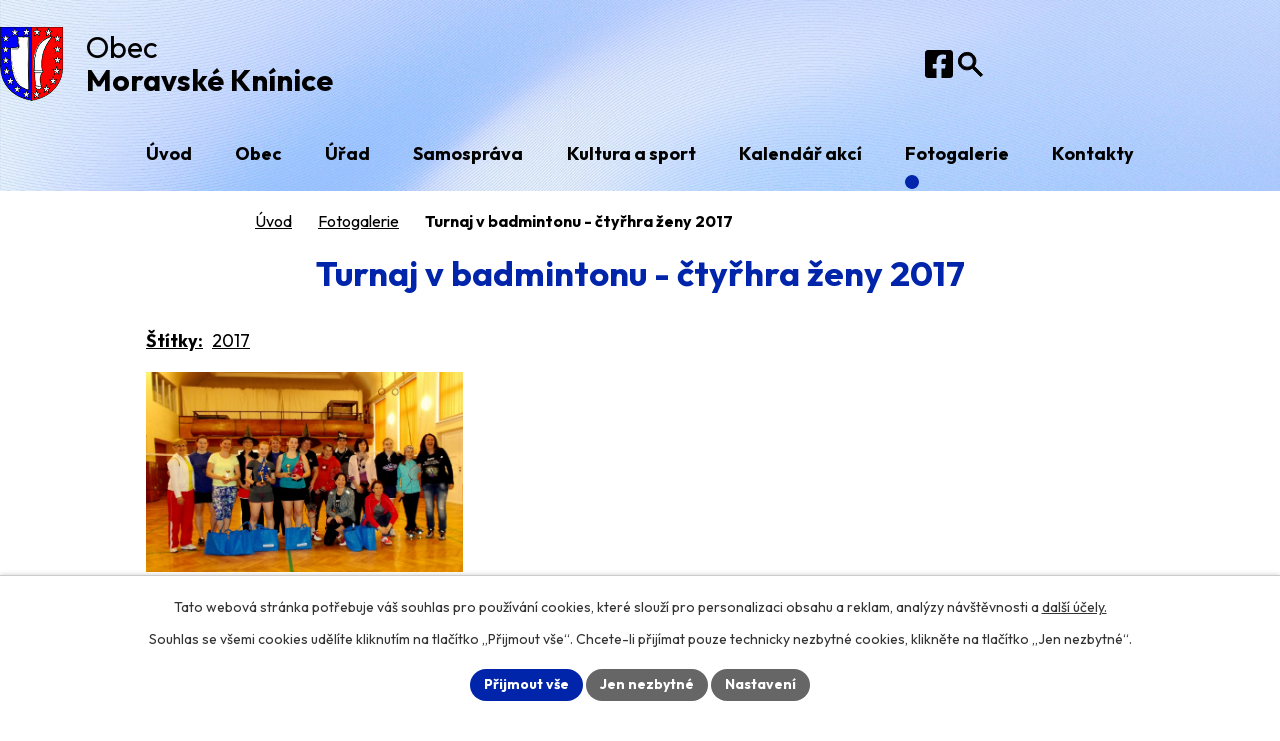

--- FILE ---
content_type: text/html; charset=utf-8
request_url: https://www.moravskekninice.cz/fotogalerie/turnaj-v-badmintonu-ctyrhra-zeny-2017
body_size: 10657
content:
<!DOCTYPE html>
<html lang="cs" data-lang-system="cs">
	<head>



		<!--[if IE]><meta http-equiv="X-UA-Compatible" content="IE=EDGE"><![endif]-->
			<meta name="viewport" content="width=device-width, initial-scale=1, user-scalable=yes">
			<meta http-equiv="content-type" content="text/html; charset=utf-8" />
			<meta name="robots" content="index,follow" />
			<meta name="author" content="Antee s.r.o." />
			<meta name="description" content="Ležíme v okrese Brno-venkov, asi 18 km severozápadně od Brna, v Jihomoravském kraji. Obec se nachází v Bobravské vrchovině a protéká jí potok Kuřimka." />
			<meta name="keywords" content="Moravské Knínice" />
			<meta name="google-site-verification" content="_J8PsgPYkv55ciKFcLtPJUG9gH-bkV-toEi4rbrMznw" />
			<meta name="viewport" content="width=device-width, initial-scale=1, user-scalable=yes" />
			<meta property="og:image" content="http://www.moravskekninice.cz/image.php?oid=5967400" />
<title>Turnaj v badmintonu - čtyřhra ženy 2017 | Obec Moravské Knínice</title>

		<link rel="stylesheet" type="text/css" href="https://cdn.antee.cz/jqueryui/1.8.20/css/smoothness/jquery-ui-1.8.20.custom.css?v=2" integrity="sha384-969tZdZyQm28oZBJc3HnOkX55bRgehf7P93uV7yHLjvpg/EMn7cdRjNDiJ3kYzs4" crossorigin="anonymous" />
		<link rel="stylesheet" type="text/css" href="/style.php?nid=RVdB&amp;ver=1768399196" />
		<link rel="stylesheet" type="text/css" href="/css/libs.css?ver=1768399900" />
		<link rel="stylesheet" type="text/css" href="https://cdn.antee.cz/genericons/genericons/genericons.css?v=2" integrity="sha384-DVVni0eBddR2RAn0f3ykZjyh97AUIRF+05QPwYfLtPTLQu3B+ocaZm/JigaX0VKc" crossorigin="anonymous" />

		<script src="/js/jquery/jquery-3.0.0.min.js" ></script>
		<script src="/js/jquery/jquery-migrate-3.1.0.min.js" ></script>
		<script src="/js/jquery/jquery-ui.min.js" ></script>
		<script src="/js/jquery/jquery.ui.touch-punch.min.js" ></script>
		<script src="/js/libs.min.js?ver=1768399900" ></script>
		<script src="/js/ipo.min.js?ver=1768399889" ></script>
			<script src="/js/locales/cs.js?ver=1768399196" ></script>

			<script src='https://www.google.com/recaptcha/api.js?hl=cs&render=explicit' ></script>

		<link href="/uredni-deska?action=atom" type="application/atom+xml" rel="alternate" title="Úřední deska">
		<link href="/aktuality?action=atom" type="application/atom+xml" rel="alternate" title="Aktuality">
		<link href="/usnesen-zo?action=atom" type="application/atom+xml" rel="alternate" title="Zápisy a usnesení ZO">
<meta name="format-detection" content="telephone=no">
<link rel="preconnect" href="https://fonts.googleapis.com">
<link rel="preconnect" href="https://fonts.gstatic.com" crossorigin>
<link href="https://fonts.googleapis.com/css2?family=Outfit:wght@400..700&amp;display=fallback" rel="stylesheet">
<link href="/image.php?nid=534&amp;oid=12347921" rel="icon" type="image/png">
<link rel="shortcut icon" href="/image.php?nid=534&amp;oid=12347921">
<link rel="preload" href="/image.php?nid=534&amp;oid=12347984" as="image">
<script>
ipo.api.live("body", function(el) {
//přesun vyhledávání
$(el).find(".elasticSearchForm").appendTo(".header-fulltext");
//přesun patičky
$(el).find("#ipocopyright").insertAfter("#ipocontainer");
//zjištění zda se jedná o stránku 404
if( $(el).find(".ipopagetext .error").length ){
$(el).addClass("error-page");
}
//přidání třídy action-button pro backlink
$(el).find(".backlink").addClass("action-button");
//přidání třidy action-button (cta Zpět na přehled, Akce.cz, Turistika.cz)
$(el).find(".backlink, .event.clearfix > a, .destination > p:last-child > a").addClass("action-button");
//funkce na přidání posuvníku
function displayWhisperer(){
if( !$(".elasticSearch-autocompleteResult").is(':empty')  ){
$("body").addClass("apply-scroll");
}
else{
$("body").removeClass("apply-scroll");
}
}
$(".elasticSearchForm input[type='text']").keyup(function() {
$.ajax({
type: "POST",
data: 'keyword=' + $(this).val(),
beforeSend: function() {
displayWhisperer();
},
success: function(data) {
displayWhisperer();
}
});
});
//oprava rozměrů fotek
var getMeta = (url, cb) => {
const img = new Image();
img.onload = () => cb(null, img);
img.onerror = (err) => cb(err);
img.src = url;
};
$("img[data-id='automatic-dimension']").each(function( index, es ) {
getMeta($(this).attr("src"), (err, img) => {
$(this).attr("width", img.naturalWidth);
$(this).attr("height", img.naturalHeight);
});
});
//oprava lazyloading
$("img:not(.not-loaded)").each(function( index, es ) {
if( !$(this).is('[loading]').length ){
$(this).attr("loading", "lazy");
var src = $(this).attr("src");
$(this).attr("data-src", src);
}
});
//galerie
$(el).find(".gallery .matrix > li").each(function( index, es ) {
if( $(es).find("div > a img").length ) {
var productImage = $(es).find("div > a img").attr("src");
$(es).find("div > a img").attr("data-imageUrl", productImage);
var productAttribute = $(es).find("div > a img").attr("data-imageUrl");
var productResult = productAttribute.split("&width")[0];
$(es).find("div > a > img").attr("src", productResult);
$(es).find("div > a > img").attr("data-src", productResult);
}
else {
var link_product = $(es).find(".title > a").attr("href");
$(es).addClass("not-image");
$(es).find("div > h2").after('<a href="'+link_product+'"></\a>');
}
var link_product = $(es).find(".title > a").attr("href");
var title_product = $(es).find(".title").attr("title");
$(es).find(".title a").text(title_product);
$(es).append("<a class='link__wrapper' href='"+link_product+"'><\/a>");
if( $("html[lang='cs']").length ){
$(es).append('<span class="vstup">Vstoupit do alba <svg xmlns="http://www.w3.org/2000/svg" version="1.1" x="0" y="0" width="6" height="10" viewBox="0 0 6 10" xml:space="preserve" enable-background="new 0 0 6 10"><path d="m1.7 9.7 4-4c.2-.2.3-.5.3-.7a1 1 0 0 0-.3-.7l-4-4A1 1 0 0 0 .3.3c-.4.4-.4.9 0 1.4L3.6 5 .3 8.4c-.4.5-.4 1 0 1.4.4.3 1.1.3 1.4-.1z" fill="#d6bea9"/>\span>');
}
if( $("html[lang='en']").length ){
$(es).append('<span class="vstup">Enter the album <svg xmlns="http://www.w3.org/2000/svg" version="1.1" x="0" y="0" width="6" height="10" viewBox="0 0 6 10" xml:space="preserve" enable-background="new 0 0 6 10"><path d="m1.7 9.7 4-4c.2-.2.3-.5.3-.7a1 1 0 0 0-.3-.7l-4-4A1 1 0 0 0 .3.3c-.4.4-.4.9 0 1.4L3.6 5 .3 8.4c-.4.5-.4 1 0 1.4.4.3 1.1.3 1.4-.1z" fill="#d6bea9"/>\span>');
}
if( $("html[lang='de']").length ){
$(es).append('<span class="vstup">Eintreten <svg xmlns="http://www.w3.org/2000/svg" version="1.1" x="0" y="0" width="6" height="10" viewBox="0 0 6 10" xml:space="preserve" enable-background="new 0 0 6 10"><path d="m1.7 9.7 4-4c.2-.2.3-.5.3-.7a1 1 0 0 0-.3-.7l-4-4A1 1 0 0 0 .3.3c-.4.4-.4.9 0 1.4L3.6 5 .3 8.4c-.4.5-.4 1 0 1.4.4.3 1.1.3 1.4-.1z" fill="#d6bea9"/>\span>');
}
$(es).find("> div > *").unwrap();
});
if( $(el).find(".images > div").length && !$(el).find(".catalog.view-itemDetail").length )
{
$(el).find(".images > div").each(function( index, es ) {
var productImage = $(es).find(".image-inner-wrapper a.image-detail img").attr("data-src");
var productResult = productImage.split("&width")[0];
$(es).find(".image-inner-wrapper a.image-detail img").attr("data-src", productResult);
});
}
else {
$(el).find(".images > div").each(function( index, es ) {
var productImage = $(es).find(".image-inner-wrapper a.image-detail img").attr("src");
var productResult = productImage.split("&width")[0];
$(es).find(".image-inner-wrapper a.image-detail img").attr("src", productResult);
});
}
//odstranění &width
if( $(el).find(".articles > .article").length ){
$(el).find(".articles > .article").each(function( index, es ) {
if( $(es).find("a:not(.morelink) img").length ){
var productImage = $(es).find("a:not(.morelink) img").attr("data-src");
var productResult = productImage.split("&width")[0];
$(es).find("a:not(.morelink) img").attr("data-src", productResult);
}
});
}
});
//označení položek, které mají submenu
ipo.api.live('#ipotopmenu ul.topmenulevel1 li.topmenuitem1', function(el) {
var submenu = $(el).find("ul.topmenulevel2");
if (submenu.length) {
$(el).addClass("hasSubmenu");
$(el).find("> a").after("<span class='open-submenu' />");
}
});
//wrapnutí spanu do poležek první úrovně
ipo.api.live('#ipotopmenu ul.topmenulevel1 li.topmenuitem1 > a', function(el) {
$(el).wrapInner("<span>");
});
//rozbaleni menu
$(function() {
$(".topmenulevel1 > li.hasSubmenu .open-submenu").click(function(e) {
$(this).toggleClass("see-more");
if($(this).hasClass("see-more")) {
$("ul.topmenulevel2").css("display","none");
$(this).next("ul.topmenulevel2").css("display","block");
$(".topmenulevel1 > li > a").removeClass("see-more");
$(this).addClass("see-more");
} else {
$(this).removeClass("see-more");
$(this).next("ul.topmenulevel2").css("display","none");
}
});
});
//funkce pro zobrazování a skrývání vyhledávání
ipo.api.live(".header-fulltext > a", function(el){
var ikonaLupa = $(el).find(".ikona-lupa");
$(el).click(function(e) {
e.preventDefault();
$(this).toggleClass("search-active");
$("body").toggleClass("search-active");
if($(this).hasClass("search-active"))
{
$(ikonaLupa).text('X');
$(ikonaLupa).attr("title","Zavřít vyhledávání");
}
else
{
$(this).removeClass("search-active");
$("body").removeClass("search-active");
if( $("body").hasClass("apply-scroll") )
{
$("body").removeClass("apply-scroll");
}
$(ikonaLupa).attr("title","Otevřít vyhledávání");
$(".elasticSearchForm input[type=text]").val("");
}
$(".elasticSearchForm input[type=text]").focus();
});
});
</script>

	</head>

	<body id="page5728136" class="subpage5728136"
			
			data-nid="534"
			data-lid="CZ"
			data-oid="5728136"
			data-layout-pagewidth="1024"
			
			data-slideshow-timer="3"
			 data-ipo-meta-album="203"
						
				
				data-layout="responsive" data-viewport_width_responsive="1024"
			>



							<div id="snippet-cookiesConfirmation-euCookiesSnp">			<div id="cookieChoiceInfo" class="cookie-choices-info template_1">
					<p>Tato webová stránka potřebuje váš souhlas pro používání cookies, které slouží pro personalizaci obsahu a reklam, analýzy návštěvnosti a 
						<a class="cookie-button more" href="https://navody.antee.cz/cookies" target="_blank">další účely.</a>
					</p>
					<p>
						Souhlas se všemi cookies udělíte kliknutím na tlačítko „Přijmout vše“. Chcete-li přijímat pouze technicky nezbytné cookies, klikněte na tlačítko „Jen nezbytné“.
					</p>
				<div class="buttons">
					<a class="cookie-button action-button ajax" id="cookieChoiceButton" rel=”nofollow” href="/fotogalerie/turnaj-v-badmintonu-ctyrhra-zeny-2017?do=cookiesConfirmation-acceptAll">Přijmout vše</a>
					<a class="cookie-button cookie-button--settings action-button ajax" rel=”nofollow” href="/fotogalerie/turnaj-v-badmintonu-ctyrhra-zeny-2017?do=cookiesConfirmation-onlyNecessary">Jen nezbytné</a>
					<a class="cookie-button cookie-button--settings action-button ajax" rel=”nofollow” href="/fotogalerie/turnaj-v-badmintonu-ctyrhra-zeny-2017?do=cookiesConfirmation-openSettings">Nastavení</a>
				</div>
			</div>
</div>				<div id="ipocontainer">

			<div class="menu-toggler">

				<span>Menu</span>
				<span class="genericon genericon-menu"></span>
			</div>

			<span id="back-to-top">

				<i class="fa fa-angle-up"></i>
			</span>

			<div id="ipoheader">

				<div class="header-container">
	<div class="header-inner flex-container">
		<a href="/" class="header-logo" title="Obec Moravské Knínice">
			<img src="/image.php?nid=534&amp;oid=12347984" width="63" height="74" alt="Obec Moravské Knínice">
			<span>
				Obec
				<strong>Moravské Knínice</strong>
			</span>
		</a>
		<div class="header-links flex-container">
			<a class="tooltip" title="Facebook" href="https://www.facebook.com/profile.php?id=100069457820251" target="_blank" rel="noopener noreferrer">
				<span>Facebook</span>
				<svg xmlns="http://www.w3.org/2000/svg" width="28" height="28" viewbox="0 0 28 28" fill="none">
					<path d="M25 0H3C2.20435 0 1.44129 0.316071 0.87868 0.87868C0.31607 1.44129 0 2.20435 0 3L0 25C0 25.7956 0.31607 26.5587 0.87868 27.1213C1.44129 27.6839 2.20435 28 3 28H11.5781V18.4806H7.64062V14H11.5781V10.585C11.5781 6.70062 13.8906 4.555 17.4325 4.555C19.1288 4.555 20.9025 4.8575 20.9025 4.8575V8.67H18.9481C17.0225 8.67 16.4219 9.865 16.4219 11.0906V14H20.7206L20.0331 18.4806H16.4219V28H25C25.7956 28 26.5587 27.6839 27.1213 27.1213C27.6839 26.5587 28 25.7956 28 25V3C28 2.20435 27.6839 1.44129 27.1213 0.87868C26.5587 0.316071 25.7956 0 25 0Z" fill="black"></path>
				</svg>
			</a>
			<div class="header-fulltext">
				<a class="tooltip" title="Otevřít vyhledávání" href="#"><span class="ikona-lupa">Ikona</span></a>
			</div>
		</div>
	</div>
</div><div class="font-enlargement">
	<h4 class="newsheader">
		Změna velikosti písma
	</h4>
	<div class="newsbody">
		<a class="font-smaller" id="font-resizer-smaller">Menší<span class="font-icon"></span></a>
		<a class="font-default" id="font-resizer-default">Standardní</a>
		<a class="font-bigger" id="font-resizer-bigger">Větší<span class="font-icon"></span></a>
	</div>
</div>
<script >

	$(document).ready(function() {
		app.index.changeFontSize(
				'ipopage',
				document.getElementById('font-resizer-smaller'),
				document.getElementById('font-resizer-default'),
				document.getElementById('font-resizer-bigger')
		);
	});
</script>
			</div>

			<div id="ipotopmenuwrapper">

				<div id="ipotopmenu">
<h4 class="hiddenMenu">Horní menu</h4>
<ul class="topmenulevel1"><li class="topmenuitem1 noborder" id="ipomenu12171452"><a href="/">Úvod</a></li><li class="topmenuitem1" id="ipomenu5806324"><a href="/obec">Obec</a><ul class="topmenulevel2"><li class="topmenuitem2" id="ipomenu8124"><a href="/historie">Historie</a><ul class="topmenulevel3"><li class="topmenuitem3" id="ipomenu10127"><a href="/historie-obce-od-nejstarsich-dob">Historie obce od nejstarších dob</a></li><li class="topmenuitem3" id="ipomenu10128"><a href="/obdobi-prvni-republiky">Období první republiky</a></li><li class="topmenuitem3" id="ipomenu124698"><a href="/druha-svetova-valka">Druhá světová válka</a></li><li class="topmenuitem3" id="ipomenu4875557"><a href="/osvobozen-obce-9-5-1945">Osvobození obce 9. 5. 1945</a></li><li class="topmenuitem3" id="ipomenu10130"><a href="/obdobi-v-letech-1945--1989">Období v letech 1945 - 1989</a></li><li class="topmenuitem3" id="ipomenu20194"><a href="/historie-od-roku-1990">Historie od roku 1990</a></li><li class="topmenuitem3" id="ipomenu5827555"><a href="/pamtky-v-obci">Památky v obci</a></li><li class="topmenuitem3" id="ipomenu5827596"><a href="/kronika-obce">Kronika obce</a></li><li class="topmenuitem3" id="ipomenu3437791"><a href="/kniha-o-obci-moravsk-knnice--historie-a-souasnost">Kniha o obci MORAVSKÉ KNÍNICE - historie a současnost</a></li><li class="topmenuitem3" id="ipomenu309481"><a href="/zeleznicni-trat-kurimveverska-bityska">Železniční trať Kuřim-Veverská Bítýška</a></li></ul></li><li class="topmenuitem2" id="ipomenu11917904"><a href="/790-let-obce">790 let obce</a></li><li class="topmenuitem2" id="ipomenu10380"><a href="/o-obci">O obci</a><ul class="topmenulevel3"><li class="topmenuitem3" id="ipomenu46605"><a href="/zakladni-informace">Základní informace</a></li><li class="topmenuitem3" id="ipomenu46607"><a href="/znak-a-prapor-obce">Znak a prapor obce</a></li><li class="topmenuitem3" id="ipomenu46610"><a href="/pamatny-strom">Památný strom</a><ul class="topmenulevel4"><li class="topmenuitem4" id="ipomenu11470083"><a href="/lipa-svobody-1928">Lípa svobody 1928</a></li><li class="topmenuitem4" id="ipomenu11470084"><a href="/lipa-republiky-1968">Lípa republiky 1968</a></li><li class="topmenuitem4" id="ipomenu11470086"><a href="/lipa-republiky-1998">Lípa republiky 1998</a></li><li class="topmenuitem4" id="ipomenu11470087"><a href="/lipa-evropske-unie-2005">Lípa Evropské unie 2005</a></li><li class="topmenuitem4" id="ipomenu11470092"><a href="/lipa-republiky-2018">Lípa republiky 2018</a></li><li class="topmenuitem4" id="ipomenu11470094"><a href="/skolni-lipa-republiky-2018">Školní lípa republiky</a></li><li class="topmenuitem4" id="ipomenu11470104"><a href="/skautska-lipa">Skautská lípa</a></li><li class="topmenuitem4" id="ipomenu11471313"><a href="/sokolska-lipa-2018">Sokolská lípa 2018</a></li><li class="topmenuitem4" id="ipomenu11471505"><a href="/dub-za-strelnici">Dub za střelnicí</a></li></ul></li><li class="topmenuitem3" id="ipomenu5895496"><a href="/pametni-desky">Pamětní desky</a></li><li class="topmenuitem3" id="ipomenu12529488"><a href="/pamatniky">Památníky</a></li><li class="topmenuitem3" id="ipomenu46611"><a href="/vyznamne-krajinne-prvky">Významné krajinné prvky a přírodní památky</a><ul class="topmenulevel4"><li class="topmenuitem4" id="ipomenu8071932"><a href="/oburky-trestenec">Obůrky - Třeštěnec</a></li><li class="topmenuitem4" id="ipomenu8071934"><a href="/pod-prevychem">Pod Převychem</a></li><li class="topmenuitem4" id="ipomenu8071935"><a href="/hasuv-kopec">Hásův kopec</a></li><li class="topmenuitem4" id="ipomenu8072754"><a href="/u-kaple-stranky">U Kaple - Stráňky</a></li><li class="topmenuitem4" id="ipomenu8072756"><a href="/cihadlo">Čihadlo</a></li><li class="topmenuitem4" id="ipomenu8072762"><a href="/mokre-louky-za-strelnici">Mokré louky za střelnicí</a></li><li class="topmenuitem4" id="ipomenu8072764"><a href="/stara-dalnice">Stará dálnice</a></li><li class="topmenuitem4" id="ipomenu8072766"><a href="/na-kribech">Na Křibech</a></li><li class="topmenuitem4" id="ipomenu8072781"><a href="/mala-horka">Malá horka</a></li><li class="topmenuitem4" id="ipomenu8072786"><a href="/cebinky">Čebínky</a></li></ul></li><li class="topmenuitem3" id="ipomenu8273503"><a href="/naucna-stezka-moravske-kninice">Naučná stezka</a></li><li class="topmenuitem3" id="ipomenu340352"><a href="http://www.farakurim.cz/" target="_blank">Farnost církve římskokatolické</a></li><li class="topmenuitem3" id="ipomenu12510210"><a href="/krizova-cesta">Stezka na kopec Strážná s křížovou cestou</a></li><li class="topmenuitem3" id="ipomenu3409473"><a href="/sout-vesnice-roku-2013">Soutěž Vesnice roku 2013</a></li></ul></li><li class="topmenuitem2" id="ipomenu10381"><a href="/doprava">Doprava</a></li><li class="topmenuitem2" id="ipomenu972742"><a href="http://www.zs-kninice.cz" target="_blank">Škola</a></li><li class="topmenuitem2" id="ipomenu974112"><a href="http://www.moravskekninice.cz/obecniknihovna" target="_blank">Obecní knihovna</a></li><li class="topmenuitem2" id="ipomenu5811023"><a href="/sluzby-a-firmy">Služby a firmy</a></li><li class="topmenuitem2" id="ipomenu5810721"><a href="/vyznamni-rodaci">Významní rodáci</a></li><li class="topmenuitem2" id="ipomenu9206"><a href="/zpravodaj">Zpravodaj</a></li></ul></li><li class="topmenuitem1" id="ipomenu1782102"><a href="/urad">Úřad</a><ul class="topmenulevel2"><li class="topmenuitem2" id="ipomenu3534324"><a href="/aktuality">Aktuality</a></li><li class="topmenuitem2" id="ipomenu6125012"><a href="http://krizport.firebrno.cz/" target="_blank">KRIZPORT</a></li><li class="topmenuitem2" id="ipomenu7585530"><a href="http://moravskekninice.hlasenirozhlasu.cz/" target="_blank">Hlášení rozhlasu</a></li><li class="topmenuitem2" id="ipomenu3214033"><a href="/uredni-deska">Úřední deska</a></li><li class="topmenuitem2" id="ipomenu1782122"><a href="/kancelar-uradu">Kancelář úřadu</a></li><li class="topmenuitem2" id="ipomenu4256277"><a href="/edn-hodiny">Úřední hodiny</a></li><li class="topmenuitem2" id="ipomenu7394611"><a href="/verejnospravni-kontrola">Veřejnosprávní kontrola</a></li><li class="topmenuitem2" id="ipomenu7934151"><a href="/mistni-poplatky">Místní poplatky</a></li><li class="topmenuitem2" id="ipomenu5728314"><a href="/povinn-zveejovan-informace">Povinně zveřejňované informace</a></li><li class="topmenuitem2" id="ipomenu6398685"><a href="/poskytovani_informaci_dle_zakona_106_1999_sb">Poskytování informací dle zákona 106/1999 Sb.</a></li><li class="topmenuitem2" id="ipomenu5808326"><a href="https://www.kurim.cz/cs/potrebuji-vyridit/socialni-sluzby-a-pomoc/standardy-socialne-pravni-ochrany-deti.html" target="_blank">Standardy sociálně právní ochrany dětí</a></li><li class="topmenuitem2" id="ipomenu11490132"><a href="https://www.czechpoint.cz/public/#:~:text=Czech%20POINT%20%E2%80%93%20%C4%8Cesk%C3%BD%20Podac%C3%AD%20Ov%C4%9B%C5%99ovac%C3%AD%20Informa%C4%8Dn%C3%AD%20N%C3%A1rodn%C3%AD%20Termin%C3%A1l.%20Tento" target="_blank">CZECH Point</a></li><li class="topmenuitem2" id="ipomenu1808688"><a href="/vidimace-a-legalizace">Vidimace a legalizace</a></li><li class="topmenuitem2" id="ipomenu1782133"><a href="/potrebuji-vyridit">Potřebuji vyřídit</a></li><li class="topmenuitem2" id="ipomenu5728348"><a href="/elektronick-podatelna">Elektronická podatelna</a></li><li class="topmenuitem2" id="ipomenu1782137"><a href="/uzemni-prislusnost">Územní příslušnost</a></li><li class="topmenuitem2" id="ipomenu4022855"><a href="/volby">Volby</a></li><li class="topmenuitem2" id="ipomenu1782139"><a href="/formulare">Formuláře</a></li><li class="topmenuitem2" id="ipomenu10251487"><a href="/mapovy-portal-mapotip">Mapový portál Mapotip</a></li></ul></li><li class="topmenuitem1" id="ipomenu8518"><a href="/samosprava">Samospráva</a><ul class="topmenulevel2"><li class="topmenuitem2" id="ipomenu13622"><a href="/zastupitelstvo-obce">Zastupitelstvo obce</a></li><li class="topmenuitem2" id="ipomenu5808908"><a href="/usnesen-zo">Zápisy a usnesení ZO</a></li><li class="topmenuitem2" id="ipomenu7941297"><a href="/verzakazka">Veřejné zakázky</a></li><li class="topmenuitem2" id="ipomenu9592607"><a href="/skolska-rada">Školská rada</a></li><li class="topmenuitem2" id="ipomenu6239903"><a href="/vyhlasky-a-narizeni-obce">Vyhlášky a nařízení obce</a></li><li class="topmenuitem2" id="ipomenu1782277"><a href="/rozpocty-obce">Rozpočty obce</a></li><li class="topmenuitem2" id="ipomenu4216626"><a href="/dotace-poskytovan-obc">Dotace poskytované obcí</a></li><li class="topmenuitem2" id="ipomenu999212"><a href="/registr-oznameni">Registr oznámení</a></li><li class="topmenuitem2" id="ipomenu1782256"><a href="/kronikar-obce">Kronikář obce</a></li><li class="topmenuitem2" id="ipomenu126668"><a href="/svazky-obci">Svazky obcí</a></li><li class="topmenuitem2" id="ipomenu75035"><a href="/uzemni-plan">Územní plán</a></li><li class="topmenuitem2" id="ipomenu11438733"><a href="/povodnovy-plan-obce">Povodňový plán obce</a></li><li class="topmenuitem2" id="ipomenu11427491"><a href="/program-rozvoje-obce">Program rozvoje obce</a></li><li class="topmenuitem2" id="ipomenu1502630"><a href="/investicni-akce-v-obci">Investiční akce v obci</a></li></ul></li><li class="topmenuitem1" id="ipomenu5806325"><a href="/kultura-a-sport">Kultura a sport</a><ul class="topmenulevel2"><li class="topmenuitem2" id="ipomenu1722387"><a href="http://www.cmkynican.cz/" target="_blank">CM Kyničan</a></li><li class="topmenuitem2" id="ipomenu1722378"><a href="https://www.facebook.com/kynican" target="_blank">Kyničan z.s.</a></li><li class="topmenuitem2" id="ipomenu1415938"><a href="/kninice-na-mff-straznice">Knínice na MFF Strážnice</a></li><li class="topmenuitem2" id="ipomenu46554"><a href="/kninicke-hody">Knínické hody</a></li><li class="topmenuitem2" id="ipomenu1427439"><a href="http://www.moravskekninice.cz/sokolmkninice/index.php?nid=2786&amp;lid=CZ&amp;oid=719994" target="_blank">Divadelní soubor</a></li><li class="topmenuitem2" id="ipomenu5811881"><a href="/sportovn-vyit-v-obci-i-okol">Sportovní vyžití v obci i okolí</a></li><li class="topmenuitem2" id="ipomenu12556665"><a href="/detska-hriste-v-obci">Dětská hřiště v obci</a></li><li class="topmenuitem2" id="ipomenu6493920"><a href="http://kninice.skauti.com/" target="_blank">Skautský oddíl Moravské Knínice</a></li><li class="topmenuitem2" id="ipomenu9736525"><a href="https://www.skmoravskekninice.cz/o-nas/" target="_blank">SK Moravské Knínice</a></li><li class="topmenuitem2" id="ipomenu340356"><a href="/sokolmkninice/index.php?nid=2786&amp;lid=cs&amp;oid=321954" target="_blank">TJ SOKOL Moravské Knínice</a></li><li class="topmenuitem2" id="ipomenu637394"><a href="http://www.moravskekninice.cz/myslivecke_sdruzeni_sychrov" target="_blank">Myslivecký spolek SYCHROV</a></li><li class="topmenuitem2" id="ipomenu1667224"><a href="/kninicti-rybari">Kníničtí rybáři</a></li><li class="topmenuitem2" id="ipomenu5827103"><a href="/turistika">Turistika</a></li></ul></li><li class="topmenuitem1" id="ipomenu7358227"><a href="/kalendar-akci">Kalendář akcí</a></li><li class="topmenuitem1 active" id="ipomenu5728136"><a href="/fotogalerie">Fotogalerie</a></li><li class="topmenuitem1" id="ipomenu12171453"><a href="/kontakty">Kontakty</a><ul class="topmenulevel2"><li class="topmenuitem2" id="ipomenu6312988"><a href="/gdpr">GDPR</a></li></ul></li></ul>
					<div class="cleartop"></div>
				</div>
			</div>
			<div id="ipomain">
				<div class="elasticSearchForm elasticSearch-container" id="elasticSearch-form-2768343" >
	<h4 class="newsheader">Vyhledat v textu</h4>
	<div class="newsbody">
<form action="/fotogalerie/turnaj-v-badmintonu-ctyrhra-zeny-2017?do=mainSection-elasticSearchForm-2768343-form-submit" method="post" id="frm-mainSection-elasticSearchForm-2768343-form">
<label hidden="" for="frmform-q">Fulltextové vyhledávání</label><input type="text" placeholder="Vyhledat v textu" autocomplete="off" name="q" id="frmform-q" value=""> 			<input type="submit" value="Hledat" class="action-button">
			<div class="elasticSearch-autocomplete"></div>
</form>
	</div>
</div>

<script >

	app.index.requireElasticSearchAutocomplete('frmform-q', "\/vyhledat-v-textu?do=autocomplete");
</script>

				<div id="ipomainframe">
					<div id="ipopage">
<div id="iponavigation">
	<h5 class="hiddenMenu">Drobečková navigace</h5>
	<p>
			<a href="/">Úvod</a> <span class="separator">&gt;</span>
			<a href="/fotogalerie">Fotogalerie</a> <span class="separator">&gt;</span>
			<span class="currentPage">Turnaj v badmintonu - čtyřhra ženy 2017</span>
	</p>

</div>
						<div class="ipopagetext">
							<div class="gallery view-detail content">
								
								<h1>Turnaj v badmintonu - čtyřhra ženy 2017</h1>

<div id="snippet--flash"></div>
								
																	<hr class="cleaner">

		<div class="tags table-row auto type-tags">
		<a class="box-by-content" href="/fotogalerie/turnaj-v-badmintonu-ctyrhra-zeny-2017?do=tagsRenderer-clearFilter" title="Ukázat vše">Štítky:</a>
		<ul>

			<li><a href="/fotogalerie/turnaj-v-badmintonu-ctyrhra-zeny-2017?tagsRenderer-tag=2017&amp;do=tagsRenderer-filterTag" title="Filtrovat podle 2017">2017</a></li>
		</ul>
	</div>
	<div class="album">
	<div class="paragraph description clearfix"></div>
</div>
	
<div id="snippet--images"><div class="images clearfix">

																				<div class="image-wrapper" data-img="5967400" style="margin: 7.14px; padding: 6px;">
		<div class="image-inner-wrapper with-description">
						<div class="image-thumbnail" style="width: 120px; height: 120px;">
				<a class="image-detail" href="/image.php?nid=534&amp;oid=5967400&amp;width=700" data-srcset="/image.php?nid=534&amp;oid=5967400&amp;width=1386 1600w, /image.php?nid=534&amp;oid=5967400&amp;width=1200 1200w, /image.php?nid=534&amp;oid=5967400&amp;width=700 700w, /image.php?nid=534&amp;oid=5967400&amp;width=300 300w" data-image-width="1386" data-image-height="926" data-caption="čarodějnice 2017" target="_blank">
<img alt="čarodějnice 2017" style="margin: 0px -30px;" loading="lazy" width="180" height="120" data-src="/image.php?nid=534&amp;oid=5967400&amp;width=180&amp;height=120">
</a>
			</div>
										<div class="image-description" title="čarodějnice 2017" style="width: 120px;">
						čarodějnice 2017					</div>
						</div>
	</div>
		<hr class="cleaner">
</div>
</div>

<div id="snippet--uploader"></div><a class='backlink action-button' href='/fotogalerie'>Zpět na přehled</a>
															</div>
						</div>
					</div>


					

					

					<div class="hrclear"></div>
					<div id="ipocopyright">
<div class="copyright">
	<div class="footer-container">
	<div class="footer-inner layout-container">
		<div class="footer-grid icons icons-white grid-container">
			<div>
				<a href="/" class="footer-logo" title="Obec Moravské Knínice">
					<img src="/image.php?nid=534&amp;oid=12347984" width="63" height="74" alt="Obec Moravské Knínice">
					<span>Obec Moravské Knínice</span>
				</a>
				<p><strong>Adresa</strong></p>
				<p>Kuřimská 99<br>664 34 Moravské Knínice</p>
				<p><a href="tel:+420530350418">+420 530 350 418</a></p>
				<p><a href="tel:+420530350419">+420 530 350 419</a></p>
				<p><a href="mailto:mkninice@volny.cz">mkninice@volny.cz</a></p>
			</div>
			<div>
				<p><strong>Úřední hodiny</strong></p>
				<p>
					<span>Po</span> 8:00-17:00<br>
					<span>Út</span> 8:00-12:00<br>
					<span>St</span> 8:00-17:00<br>
					<span>Čt</span> 8:00-12:00<br>
					<span>Pá</span> 8:00-12:00
				</p>
			</div>
			<div class="footer-map">
				<a class="footer-link" href="https://mapy.cz/s/malamegobo" target="_blank" rel="noopener noreferrer" title="Navigovat k nám" aria-label="Zobrazit obec na webu mapy.com">
					<img src="/file.php?nid=534&amp;oid=12349143" width="490" height="281" alt="Navigovat k nám">
					<span class="action-button">Navigovat k nám</span>
				</a>
			</div>
		</div>
	</div>
</div>

<div class="copy layout-container">© 2026 Obec Moravské Knínice, <a href="mailto:mkninice@volny.cz">Kontaktovat webmastera</a>, <span id="links"><a href="/mapa-stranek">Mapa stránek</a>, <a href="/prohlaseni-o-pristupnosti">Prohlášení o přístupnosti</a></span><br>ANTEE s.r.o. - <a href="https://www.antee.cz" rel="nofollow">Tvorba webových stránek</a>, Redakční systém IPO</div>
</div>
					</div>
					<div id="ipostatistics">
<script >
	var _paq = _paq || [];
	_paq.push(['disableCookies']);
	_paq.push(['trackPageView']);
	_paq.push(['enableLinkTracking']);
	(function() {
		var u="https://matomo.antee.cz/";
		_paq.push(['setTrackerUrl', u+'piwik.php']);
		_paq.push(['setSiteId', 2867]);
		var d=document, g=d.createElement('script'), s=d.getElementsByTagName('script')[0];
		g.defer=true; g.async=true; g.src=u+'piwik.js'; s.parentNode.insertBefore(g,s);
	})();
</script>
<script >
	$(document).ready(function() {
		$('a[href^="mailto"]').on("click", function(){
			_paq.push(['setCustomVariable', 1, 'Click mailto','Email='+this.href.replace(/^mailto:/i,'') + ' /Page = ' +  location.href,'page']);
			_paq.push(['trackGoal', null]);
			_paq.push(['trackPageView']);
		});

		$('a[href^="tel"]').on("click", function(){
			_paq.push(['setCustomVariable', 1, 'Click telefon','Telefon='+this.href.replace(/^tel:/i,'') + ' /Page = ' +  location.href,'page']);
			_paq.push(['trackPageView']);
		});
	});
</script>
					</div>

					<div id="ipofooter">
						
					</div>
				</div>
			</div>
		</div>
	</body>
</html>
